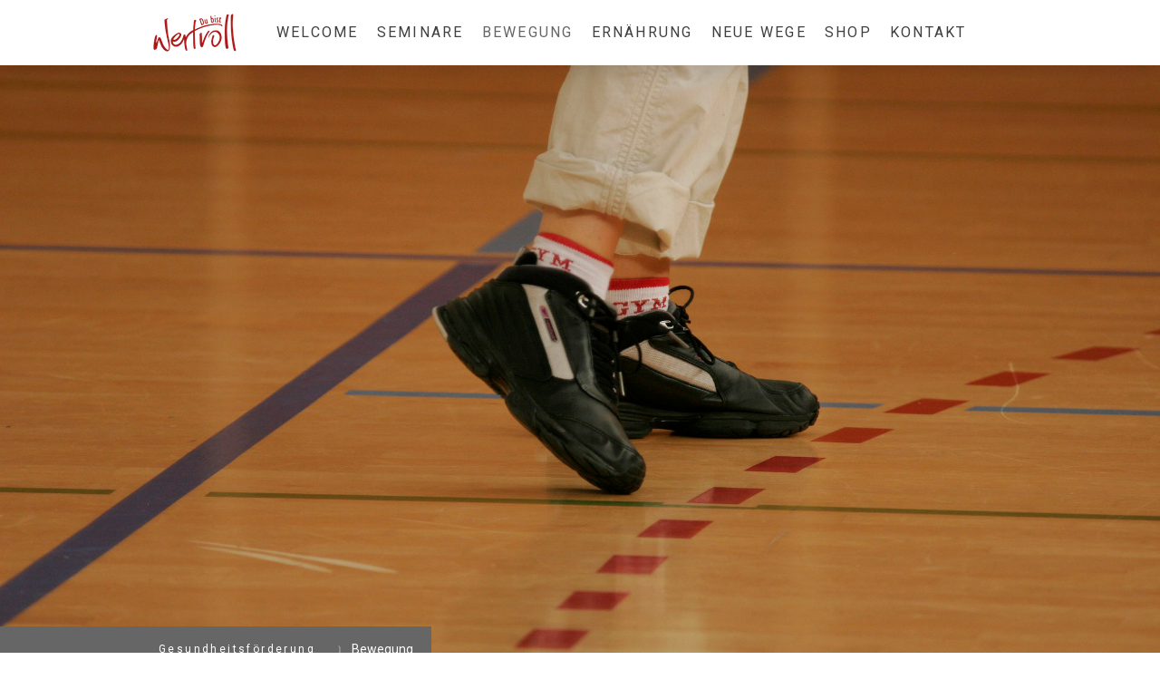

--- FILE ---
content_type: text/html; charset=UTF-8
request_url: https://www.doris-siegenthaler.ch/bewegung/
body_size: 13147
content:
<!DOCTYPE html>
<html lang="de-DE"><head>
    <meta charset="utf-8"/>
    <link rel="dns-prefetch preconnect" href="https://u.jimcdn.com/" crossorigin="anonymous"/>
<link rel="dns-prefetch preconnect" href="https://assets.jimstatic.com/" crossorigin="anonymous"/>
<link rel="dns-prefetch preconnect" href="https://image.jimcdn.com" crossorigin="anonymous"/>
<link rel="dns-prefetch preconnect" href="https://fonts.jimstatic.com" crossorigin="anonymous"/>
<meta name="viewport" content="width=device-width, initial-scale=1"/>
<meta http-equiv="X-UA-Compatible" content="IE=edge"/>
<meta name="description" content=""/>
<meta name="robots" content="index, follow, archive"/>
<meta property="st:section" content=""/>
<meta name="generator" content="Jimdo Creator"/>
<meta name="twitter:title" content="Bewegungstraining Rundum fit via Zoom"/>
<meta name="twitter:description" content="Du trainierst deine Ausdauer, Kraft, Beweglichkeit &amp;amp; Entspannung. Ob Einsteiger oder Fortgeschrittene. Die A oder B Version schenkt Dir die Möglichkeit, nach Deinem eigenen Tempo zu trainieren. Während dem Bewegungstraining hast Du die Möglichkeit, durch Ausschalten der Kamera ganz anonym zu trainieren. Termine: jeweils Montag: 9:00 - 10:00 Uhr, weitere Termine auf Anfrage. 1 Schnupper/Probelektion, ist kostenlos."/>
<meta name="twitter:card" content="summary_large_image"/>
<meta property="og:url" content="http://www.doris-siegenthaler.ch/bewegung/"/>
<meta property="og:title" content="Bewegungstraining Rundum fit via Zoom"/>
<meta property="og:description" content="Du trainierst deine Ausdauer, Kraft, Beweglichkeit &amp;amp; Entspannung. Ob Einsteiger oder Fortgeschrittene. Die A oder B Version schenkt Dir die Möglichkeit, nach Deinem eigenen Tempo zu trainieren. Während dem Bewegungstraining hast Du die Möglichkeit, durch Ausschalten der Kamera ganz anonym zu trainieren. Termine: jeweils Montag: 9:00 - 10:00 Uhr, weitere Termine auf Anfrage. 1 Schnupper/Probelektion, ist kostenlos."/>
<meta property="og:type" content="website"/>
<meta property="og:locale" content="de_DE"/>
<meta property="og:site_name" content="Gesundheitsförderung · Seminare · Aktivferien · Coaching· Beratung Schweiz"/>
<meta name="twitter:image" content="https://image.jimcdn.com/app/cms/image/transf/dimension=2000x1500:format=jpg/path/sa5a1ddcea870ef94/backgroundarea/i10a3367289897d74/version/1497012702/image.jpg"/>
<meta property="og:image" content="https://image.jimcdn.com/app/cms/image/transf/dimension=2000x1500:format=jpg/path/sa5a1ddcea870ef94/backgroundarea/i10a3367289897d74/version/1497012702/image.jpg"/>
<meta property="og:image:width" content="2000"/>
<meta property="og:image:height" content="1500"/>
<meta property="og:image:secure_url" content="https://image.jimcdn.com/app/cms/image/transf/dimension=2000x1500:format=jpg/path/sa5a1ddcea870ef94/backgroundarea/i10a3367289897d74/version/1497012702/image.jpg"/><title>Bewegungstraining Rundum fit via Zoom - Gesundheitsförderung · Seminare · Aktivferien · Coaching· Beratung Schweiz</title>
<link rel="icon" type="image/png" href="[data-uri]"/>
    <link rel="alternate" type="application/rss+xml" title="Blog" href="https://www.doris-siegenthaler.ch/rss/blog"/>    
<link rel="canonical" href="https://www.doris-siegenthaler.ch/bewegung/"/>

        <script src="https://assets.jimstatic.com/ckies.js.7c38a5f4f8d944ade39b.js"></script>

        <script src="https://assets.jimstatic.com/cookieControl.js.b05bf5f4339fa83b8e79.js"></script>
    <script>window.CookieControlSet.setToNormal();</script>

    <style>html,body{margin:0}.hidden{display:none}.n{padding:5px}#cc-website-title a {text-decoration: none}.cc-m-image-align-1{text-align:left}.cc-m-image-align-2{text-align:right}.cc-m-image-align-3{text-align:center}</style>

        <link href="https://u.jimcdn.com/cms/o/sa5a1ddcea870ef94/layout/dm_6e5e20ac8fb4cdd587fbe4d9f5e0b73b/css/layout.css?t=1728590840" rel="stylesheet" type="text/css" id="jimdo_layout_css"/>
<script>     /* <![CDATA[ */     /*!  loadCss [c]2014 @scottjehl, Filament Group, Inc.  Licensed MIT */     window.loadCSS = window.loadCss = function(e,n,t){var r,l=window.document,a=l.createElement("link");if(n)r=n;else{var i=(l.body||l.getElementsByTagName("head")[0]).childNodes;r=i[i.length-1]}var o=l.styleSheets;a.rel="stylesheet",a.href=e,a.media="only x",r.parentNode.insertBefore(a,n?r:r.nextSibling);var d=function(e){for(var n=a.href,t=o.length;t--;)if(o[t].href===n)return e.call(a);setTimeout(function(){d(e)})};return a.onloadcssdefined=d,d(function(){a.media=t||"all"}),a};     window.onloadCSS = function(n,o){n.onload=function(){n.onload=null,o&&o.call(n)},"isApplicationInstalled"in navigator&&"onloadcssdefined"in n&&n.onloadcssdefined(o)}     /* ]]> */ </script>     <script>
// <![CDATA[
onloadCSS(loadCss('https://assets.jimstatic.com/web.css.cba479cb7ca5b5a1cac2a1ff8a34b9db.css') , function() {
    this.id = 'jimdo_web_css';
});
// ]]>
</script>
<link href="https://assets.jimstatic.com/web.css.cba479cb7ca5b5a1cac2a1ff8a34b9db.css" rel="preload" as="style"/>
<noscript>
<link href="https://assets.jimstatic.com/web.css.cba479cb7ca5b5a1cac2a1ff8a34b9db.css" rel="stylesheet"/>
</noscript>
    <script>
    //<![CDATA[
        var jimdoData = {"isTestserver":false,"isLcJimdoCom":false,"isJimdoHelpCenter":false,"isProtectedPage":false,"cstok":"","cacheJsKey":"7093479d026ccfbb48d2a101aeac5fbd70d2cc12","cacheCssKey":"7093479d026ccfbb48d2a101aeac5fbd70d2cc12","cdnUrl":"https:\/\/assets.jimstatic.com\/","minUrl":"https:\/\/assets.jimstatic.com\/app\/cdn\/min\/file\/","authUrl":"https:\/\/a.jimdo.com\/","webPath":"https:\/\/www.doris-siegenthaler.ch\/","appUrl":"https:\/\/a.jimdo.com\/","cmsLanguage":"de_DE","isFreePackage":false,"mobile":false,"isDevkitTemplateUsed":true,"isTemplateResponsive":true,"websiteId":"sa5a1ddcea870ef94","pageId":1750601685,"packageId":2,"shop":{"deliveryTimeTexts":{"1":"1 - 3 Tage Lieferzeit","2":"3 - 5 Tage Lieferzeit","3":"Lieferzeit l\u00e4nger als 5 Tage"},"checkoutButtonText":"Zur Kasse","isReady":true,"currencyFormat":{"pattern":"\u00a4 #,##0.00;\u00a4-#,##0.00","convertedPattern":"$ #,##0.00","symbols":{"GROUPING_SEPARATOR":" ","DECIMAL_SEPARATOR":".","CURRENCY_SYMBOL":"CHF"}},"currencyLocale":"de_CH"},"tr":{"gmap":{"searchNotFound":"Die angegebene Adresse konnte nicht gefunden werden.","routeNotFound":"Die Anfahrtsroute konnte nicht berechnet werden. M\u00f6gliche Gr\u00fcnde: Die Startadresse ist zu ungenau oder zu weit von der Zieladresse entfernt."},"shop":{"checkoutSubmit":{"next":"N\u00e4chster Schritt","wait":"Bitte warten"},"paypalError":"Da ist leider etwas schiefgelaufen. Bitte versuche es erneut!","cartBar":"Zum Warenkorb","maintenance":"Dieser Shop ist vor\u00fcbergehend leider nicht erreichbar. Bitte probieren Sie es sp\u00e4ter noch einmal.","addToCartOverlay":{"productInsertedText":"Der Artikel wurde dem Warenkorb hinzugef\u00fcgt.","continueShoppingText":"Weiter einkaufen","reloadPageText":"neu laden"},"notReadyText":"Dieser Shop ist noch nicht vollst\u00e4ndig eingerichtet.","numLeftText":"Mehr als {:num} Exemplare dieses Artikels sind z.Z. leider nicht verf\u00fcgbar.","oneLeftText":"Es ist leider nur noch ein Exemplar dieses Artikels verf\u00fcgbar."},"common":{"timeout":"Es ist ein Fehler aufgetreten. Die von dir ausgew\u00e4hlte Aktion wurde abgebrochen. Bitte versuche es in ein paar Minuten erneut."},"form":{"badRequest":"Es ist ein Fehler aufgetreten: Die Eingaben konnten leider nicht \u00fcbermittelt werden. Bitte versuche es sp\u00e4ter noch einmal!"}},"jQuery":"jimdoGen002","isJimdoMobileApp":false,"bgConfig":{"id":31944485,"type":"picture","options":{"fixed":true},"images":[{"id":6098704285,"url":"https:\/\/image.jimcdn.com\/app\/cms\/image\/transf\/dimension=2000x1500:format=jpg\/path\/sa5a1ddcea870ef94\/backgroundarea\/i10a3367289897d74\/version\/1497012702\/image.jpg","altText":"","focalPointX":60.0859375,"focalPointY":57.4483082706999965694194543175399303436279296875}]},"bgFullscreen":null,"responsiveBreakpointLandscape":767,"responsiveBreakpointPortrait":480,"copyableHeadlineLinks":false,"tocGeneration":false,"googlemapsConsoleKey":false,"loggingForAnalytics":false,"loggingForPredefinedPages":false,"isFacebookPixelIdEnabled":false,"userAccountId":"3d9ddbb2-9248-42b1-8128-c2268bc14b56"};
    // ]]>
</script>

     <script> (function(window) { 'use strict'; var regBuff = window.__regModuleBuffer = []; var regModuleBuffer = function() { var args = [].slice.call(arguments); regBuff.push(args); }; if (!window.regModule) { window.regModule = regModuleBuffer; } })(window); </script>
    <script src="https://assets.jimstatic.com/web.js.24f3cfbc36a645673411.js" async="true"></script>
    <script src="https://assets.jimstatic.com/at.js.62588d64be2115a866ce.js"></script>

<style type="text/css">
/*<![CDATA[*/
.j-cart.is-empty {display: none;}
/*]]>*/
</style>

    
</head>

<body class="body cc-page j-has-shop j-m-gallery-styles j-m-video-styles j-m-hr-styles j-m-header-styles j-m-text-styles j-m-emotionheader-styles j-m-htmlCode-styles j-m-rss-styles j-m-form-styles j-m-table-styles j-m-textWithImage-styles j-m-downloadDocument-styles j-m-imageSubtitle-styles j-m-flickr-styles j-m-googlemaps-styles j-m-blogSelection-styles j-m-comment-styles-disabled j-m-jimdo-styles j-m-profile-styles j-m-guestbook-styles j-m-promotion-styles j-m-twitter-styles j-m-hgrid-styles j-m-shoppingcart-styles j-m-catalog-styles j-m-product-styles-disabled j-m-facebook-styles j-m-sharebuttons-styles j-m-formnew-styles j-m-callToAction-styles j-m-turbo-styles j-m-spacing-styles j-m-googleplus-styles j-m-dummy-styles j-m-search-styles j-m-booking-styles j-m-socialprofiles-styles j-footer-styles cc-pagemode-default cc-content-parent" id="page-1750601685">

<div id="cc-inner" class="cc-content-parent">

<input type="checkbox" id="jtpl-mobile-navigation__checkbox" class="jtpl-mobile-navigation__checkbox"/><!-- _main.sass --><div class="jtpl-main cc-content-parent">

  <!-- _background-area.sass -->
  <div class="jtpl-background-area" background-area="fullscreen"></div>
  <!-- END _background-area.sass -->

  <!-- _top-bar.sass -->
  <div class="jtpl-top-bar navigation-colors">
    <!-- _navigation.sass -->
    <label for="jtpl-mobile-navigation__checkbox" class="jtpl-mobile-navigation__label navigation-colors--transparency">
      <span class="jtpl-mobile-navigation__borders navigation-colors__menu-icon"></span>
    </label>
    <!-- END _navigation.sass -->

  </div>
  <!-- END _top-bar.sass -->


  <!-- _mobile-navigation.sass -->
  <nav class="jtpl-mobile-navigation navigation-colors navigation-colors--transparency"><div data-container="navigation"><div class="j-nav-variant-nested"><ul class="cc-nav-level-0 j-nav-level-0"><li id="cc-nav-view-1727395685" class="jmd-nav__list-item-0 j-nav-has-children"><a href="/" data-link-title="Welcome">Welcome</a><span data-navi-toggle="cc-nav-view-1727395685" class="jmd-nav__toggle-button"></span><ul class="cc-nav-level-1 j-nav-level-1"><li id="cc-nav-view-1645728385" class="jmd-nav__list-item-1"><a href="/welcome/über-uns/" data-link-title="Über uns">Über uns</a></li><li id="cc-nav-view-1645921185" class="jmd-nav__list-item-1"><a href="/welcome/geschichte/" data-link-title="Geschichte">Geschichte</a></li><li id="cc-nav-view-1646345985" class="jmd-nav__list-item-1"><a href="/welcome/unsere-werte/" data-link-title="unsere Werte">unsere Werte</a></li></ul></li><li id="cc-nav-view-1645729685" class="jmd-nav__list-item-0 j-nav-has-children"><a href="/seminare/" data-link-title="Seminare">Seminare</a><span data-navi-toggle="cc-nav-view-1645729685" class="jmd-nav__toggle-button"></span><ul class="cc-nav-level-1 j-nav-level-1"><li id="cc-nav-view-1759929185" class="jmd-nav__list-item-1"><a href="/seminare/du-bist-wertvoll-1/" data-link-title="Du bist wertvoll">Du bist wertvoll</a></li><li id="cc-nav-view-1759811585" class="jmd-nav__list-item-1"><a href="/seminare/beckenbodentraining-1/" data-link-title="Beckenbodentraining">Beckenbodentraining</a></li><li id="cc-nav-view-1645799385" class="jmd-nav__list-item-1"><a href="/seminare/teilnehmerstimmen/" data-link-title="Teilnehmerstimmen">Teilnehmerstimmen</a></li><li id="cc-nav-view-1645774285" class="jmd-nav__list-item-1"><a href="/seminare/referenzen/" data-link-title="Referenzen">Referenzen</a></li><li id="cc-nav-view-1645777785" class="jmd-nav__list-item-1"><a href="/seminare/veranstaltung/" data-link-title="Veranstaltung">Veranstaltung</a></li></ul></li><li id="cc-nav-view-1750601685" class="jmd-nav__list-item-0 cc-nav-current j-nav-current jmd-nav__item--current"><a href="/bewegung/" data-link-title="Bewegung" class="cc-nav-current j-nav-current jmd-nav__link--current">Bewegung</a></li><li id="cc-nav-view-1645756485" class="jmd-nav__list-item-0 j-nav-has-children"><a href="/ernährung/" data-link-title="Ernährung">Ernährung</a><span data-navi-toggle="cc-nav-view-1645756485" class="jmd-nav__toggle-button"></span><ul class="cc-nav-level-1 j-nav-level-1"><li id="cc-nav-view-1765223385" class="jmd-nav__list-item-1"><a href="/ernährung/omega-3/" data-link-title="Omega 3">Omega 3</a></li><li id="cc-nav-view-1774253985" class="jmd-nav__list-item-1"><a href="/ernährung/darmgesundheit-1/" data-link-title="Darmgesundheit">Darmgesundheit</a></li><li id="cc-nav-view-1765509185" class="jmd-nav__list-item-1"><a href="/ernährung/vitalstoffe/" data-link-title="Vitalstoffe">Vitalstoffe</a></li></ul></li><li id="cc-nav-view-1654465985" class="jmd-nav__list-item-0"><a href="/neue-wege/" data-link-title="Neue Wege">Neue Wege</a></li><li id="cc-nav-view-1166337385" class="jmd-nav__list-item-0 j-nav-has-children"><a href="/shop/" data-link-title="Shop">Shop</a><span data-navi-toggle="cc-nav-view-1166337385" class="jmd-nav__toggle-button"></span><ul class="cc-nav-level-1 j-nav-level-1"><li id="cc-nav-view-1170403885" class="jmd-nav__list-item-1"><a href="/shop/leseprobe-buch-du-bist-wertvoll/" data-link-title="Leseprobe Buch &quot;Du bist wertvoll&quot;">Leseprobe Buch "Du bist wertvoll"</a></li><li id="cc-nav-view-1230103185" class="jmd-nav__list-item-1"><a href="/shop/presse/" data-link-title="Presse">Presse</a></li></ul></li><li id="cc-nav-view-1140260085" class="jmd-nav__list-item-0 j-nav-has-children"><a href="/kontakt/" data-link-title="Kontakt">Kontakt</a><span data-navi-toggle="cc-nav-view-1140260085" class="jmd-nav__toggle-button"></span><ul class="cc-nav-level-1 j-nav-level-1"><li id="cc-nav-view-1140260285" class="jmd-nav__list-item-1"><a href="/kontakt/unser-standort/" data-link-title="Unser Standort">Unser Standort</a></li></ul></li></ul></div></div>
  </nav><!-- END _mobile-navigation.sass --><!-- _header.sass --><header class="jtpl-header navigation-colors"><div class="jtpl-header__inner alignment-options navigation-vertical-alignment">
      <div class="jtpl-logo">
        <div id="cc-website-logo" class="cc-single-module-element"><div id="cc-m-8261107785" class="j-module n j-imageSubtitle"><div class="cc-m-image-container"><figure class="cc-imagewrapper cc-m-image-align-3">
<a href="https://www.doris-siegenthaler.ch/" target="_self"><img srcset="https://image.jimcdn.com/app/cms/image/transf/dimension=92x10000:format=png/path/sa5a1ddcea870ef94/image/i4243ff2a32471215/version/1701436708/image.png 92w, https://image.jimcdn.com/app/cms/image/transf/dimension=184x10000:format=png/path/sa5a1ddcea870ef94/image/i4243ff2a32471215/version/1701436708/image.png 184w" sizes="(min-width: 92px) 92px, 100vw" id="cc-m-imagesubtitle-image-8261107785" src="https://image.jimcdn.com/app/cms/image/transf/dimension=92x10000:format=png/path/sa5a1ddcea870ef94/image/i4243ff2a32471215/version/1701436708/image.png" alt="Gesundheitsförderung · Seminare · Aktivferien · Coaching· Beratung Schweiz" class="" data-src-width="1346" data-src-height="612" data-src="https://image.jimcdn.com/app/cms/image/transf/dimension=92x10000:format=png/path/sa5a1ddcea870ef94/image/i4243ff2a32471215/version/1701436708/image.png" data-image-id="5547942785"/></a>    

</figure>
</div>
<div class="cc-clear"></div>
<script id="cc-m-reg-8261107785">// <![CDATA[

    window.regModule("module_imageSubtitle", {"data":{"imageExists":true,"hyperlink":"","hyperlink_target":"","hyperlinkAsString":"","pinterest":"0","id":8261107785,"widthEqualsContent":"0","resizeWidth":"92","resizeHeight":42},"id":8261107785});
// ]]>
</script></div></div>
      </div>

      <!-- _navigation.sass -->
      <nav class="jtpl-navigation"><div class="jtpl-navigation__inner navigation-alignment" data-dropdown="true" data-main="true">
          <div data-container="navigation"><div class="j-nav-variant-nested"><ul class="cc-nav-level-0 j-nav-level-0"><li id="cc-nav-view-1727395685" class="jmd-nav__list-item-0 j-nav-has-children"><a href="/" data-link-title="Welcome">Welcome</a><span data-navi-toggle="cc-nav-view-1727395685" class="jmd-nav__toggle-button"></span><ul class="cc-nav-level-1 j-nav-level-1"><li id="cc-nav-view-1645728385" class="jmd-nav__list-item-1"><a href="/welcome/über-uns/" data-link-title="Über uns">Über uns</a></li><li id="cc-nav-view-1645921185" class="jmd-nav__list-item-1"><a href="/welcome/geschichte/" data-link-title="Geschichte">Geschichte</a></li><li id="cc-nav-view-1646345985" class="jmd-nav__list-item-1"><a href="/welcome/unsere-werte/" data-link-title="unsere Werte">unsere Werte</a></li></ul></li><li id="cc-nav-view-1645729685" class="jmd-nav__list-item-0 j-nav-has-children"><a href="/seminare/" data-link-title="Seminare">Seminare</a><span data-navi-toggle="cc-nav-view-1645729685" class="jmd-nav__toggle-button"></span><ul class="cc-nav-level-1 j-nav-level-1"><li id="cc-nav-view-1759929185" class="jmd-nav__list-item-1"><a href="/seminare/du-bist-wertvoll-1/" data-link-title="Du bist wertvoll">Du bist wertvoll</a></li><li id="cc-nav-view-1759811585" class="jmd-nav__list-item-1"><a href="/seminare/beckenbodentraining-1/" data-link-title="Beckenbodentraining">Beckenbodentraining</a></li><li id="cc-nav-view-1645799385" class="jmd-nav__list-item-1"><a href="/seminare/teilnehmerstimmen/" data-link-title="Teilnehmerstimmen">Teilnehmerstimmen</a></li><li id="cc-nav-view-1645774285" class="jmd-nav__list-item-1"><a href="/seminare/referenzen/" data-link-title="Referenzen">Referenzen</a></li><li id="cc-nav-view-1645777785" class="jmd-nav__list-item-1"><a href="/seminare/veranstaltung/" data-link-title="Veranstaltung">Veranstaltung</a></li></ul></li><li id="cc-nav-view-1750601685" class="jmd-nav__list-item-0 cc-nav-current j-nav-current jmd-nav__item--current"><a href="/bewegung/" data-link-title="Bewegung" class="cc-nav-current j-nav-current jmd-nav__link--current">Bewegung</a></li><li id="cc-nav-view-1645756485" class="jmd-nav__list-item-0 j-nav-has-children"><a href="/ernährung/" data-link-title="Ernährung">Ernährung</a><span data-navi-toggle="cc-nav-view-1645756485" class="jmd-nav__toggle-button"></span><ul class="cc-nav-level-1 j-nav-level-1"><li id="cc-nav-view-1765223385" class="jmd-nav__list-item-1"><a href="/ernährung/omega-3/" data-link-title="Omega 3">Omega 3</a></li><li id="cc-nav-view-1774253985" class="jmd-nav__list-item-1"><a href="/ernährung/darmgesundheit-1/" data-link-title="Darmgesundheit">Darmgesundheit</a></li><li id="cc-nav-view-1765509185" class="jmd-nav__list-item-1"><a href="/ernährung/vitalstoffe/" data-link-title="Vitalstoffe">Vitalstoffe</a></li></ul></li><li id="cc-nav-view-1654465985" class="jmd-nav__list-item-0"><a href="/neue-wege/" data-link-title="Neue Wege">Neue Wege</a></li><li id="cc-nav-view-1166337385" class="jmd-nav__list-item-0 j-nav-has-children"><a href="/shop/" data-link-title="Shop">Shop</a><span data-navi-toggle="cc-nav-view-1166337385" class="jmd-nav__toggle-button"></span><ul class="cc-nav-level-1 j-nav-level-1"><li id="cc-nav-view-1170403885" class="jmd-nav__list-item-1"><a href="/shop/leseprobe-buch-du-bist-wertvoll/" data-link-title="Leseprobe Buch &quot;Du bist wertvoll&quot;">Leseprobe Buch "Du bist wertvoll"</a></li><li id="cc-nav-view-1230103185" class="jmd-nav__list-item-1"><a href="/shop/presse/" data-link-title="Presse">Presse</a></li></ul></li><li id="cc-nav-view-1140260085" class="jmd-nav__list-item-0 j-nav-has-children"><a href="/kontakt/" data-link-title="Kontakt">Kontakt</a><span data-navi-toggle="cc-nav-view-1140260085" class="jmd-nav__toggle-button"></span><ul class="cc-nav-level-1 j-nav-level-1"><li id="cc-nav-view-1140260285" class="jmd-nav__list-item-1"><a href="/kontakt/unser-standort/" data-link-title="Unser Standort">Unser Standort</a></li></ul></li></ul></div></div>
        </div>
      </nav><!-- END _navigation.sass -->
</div>
  </header><div class="jtpl-header--image" background-area="stripe" background-area-default=""></div>

  <!-- END _header.sass -->

  <!-- _section-main.sass -->
  <div class="jtpl-section-main content-options-box cc-content-parent">

    <!-- _breadcrumb.sass -->
    <div class="jtpl-breadcrumb alignment-options">
      <div class="jtpl-breadcrumb__inner flex-background-options">
        <div class="jtpl-breadcrumb__title-navigation-gutter">
          <!-- _section-main.sass -->
          <div class="jtpl-title">
            <div id="cc-website-title" class="cc-single-module-element"><div id="cc-m-8262143585" class="j-module n j-header"><a href="https://www.doris-siegenthaler.ch/"><span class="cc-within-single-module-element j-website-title-content" id="cc-m-header-8262143585">Gesundheitsförderung</span></a></div></div>
          </div>
          <!-- END _section-main.sass -->
          <div class="jtpl-breadcrumb__navigation breadcrumb-options">
            <div data-container="navigation"><div class="j-nav-variant-breadcrumb"><ol itemscope="true" itemtype="http://schema.org/BreadcrumbList"><li itemscope="true" itemprop="itemListElement" itemtype="http://schema.org/ListItem" class="cc-nav-current j-nav-current"><a href="/bewegung/" data-link-title="Bewegung" itemprop="item" class="cc-nav-current j-nav-current"><span itemprop="name">Bewegung</span></a><meta itemprop="position" content="1"/></li></ol></div></div>
          </div>
        </div>
      </div>
    </div>
    <!-- END _breadcrumb.sass -->

    <div class="jtpl-content alignment-options content-options-inner cc-content-parent">
      <div id="content_area" data-container="content"><div id="content_start"></div>
        
        <div id="cc-matrix-2695894985"><div id="cc-m-10253468585" class="j-module n j-header "><h2 class="" id="cc-m-header-10253468585">Bewegungstraining Rundum fit via Zoom</h2></div><div id="cc-m-10378699585" class="j-module n j-hgrid ">    <div class="cc-m-hgrid-column" style="width: 70.94%;">
        <div id="cc-matrix-2721062585"><div id="cc-m-10378699685" class="j-module n j-text "><p>
    Du trainierst deine Ausdauer, Kraft, Beweglichkeit &amp; Entspannung.
</p>

<p>
     
</p>

<p>
    Ob Einsteiger oder Fortgeschrittene. Die A oder B Version schenkt Dir die Möglichkeit, 
</p>

<p>
    nach Deinem eigenen Tempo zu trainieren. 
</p>

<p>
    Während dem Bewegungstraining hast Du die Möglichkeit, durch  Ausschalten der Kamera  ganz anonym zu trainieren. 
</p>

<p>
      
</p>

<p>
    Termine:
</p>

<p>
    jeweils Montag:  9:00 - 10:00 Uhr,  weitere Termine auf Anfrage.
</p>

<p>
    1 Schnupper/Probelektion, ist kostenlos. 
</p></div><div id="cc-m-10652442285" class="j-module n j-callToAction "><div class="j-calltoaction-wrapper j-calltoaction-align-1">
    <a class="j-calltoaction-link j-calltoaction-link-style-3" data-action="button" href="/" data-title="nähere Info und Anmeldung">
        nähere Info und Anmeldung    </a>
</div>
</div></div>    </div>
            <div class="cc-m-hgrid-separator" data-display="cms-only"><div></div></div>
        <div class="cc-m-hgrid-column last" style="width: 27.05%;">
        <div id="cc-matrix-2721062685"><div id="cc-m-10378700285" class="j-module n j-imageSubtitle "><figure class="cc-imagewrapper cc-m-image-align-1 cc-m-width-maxed">
<img srcset="https://image.jimcdn.com/app/cms/image/transf/dimension=10000x282:format=jpg:rotate=90/path/sa5a1ddcea870ef94/image/i319c0f4411fe78a1/version/1658920537/image.jpg 282w, https://image.jimcdn.com/app/cms/image/transf/dimension=10000x320:format=jpg:rotate=90/path/sa5a1ddcea870ef94/image/i319c0f4411fe78a1/version/1658920537/image.jpg 320w, https://image.jimcdn.com/app/cms/image/transf/dimension=10000x564:format=jpg:rotate=90/path/sa5a1ddcea870ef94/image/i319c0f4411fe78a1/version/1658920537/image.jpg 564w" sizes="(min-width: 282px) 282px, 100vw" id="cc-m-imagesubtitle-image-10378700285" src="https://image.jimcdn.com/app/cms/image/transf/dimension=10000x282:format=jpg:rotate=90/path/sa5a1ddcea870ef94/image/i319c0f4411fe78a1/version/1658920537/image.jpg" alt="" class="" data-src-width="3024" data-src-height="4032" data-src="https://image.jimcdn.com/app/cms/image/transf/dimension=10000x282:format=jpg:rotate=90/path/sa5a1ddcea870ef94/image/i319c0f4411fe78a1/version/1658920537/image.jpg" data-image-id="6897966685"/>    

</figure>

<div class="cc-clear"></div>
<script id="cc-m-reg-10378700285">// <![CDATA[

    window.regModule("module_imageSubtitle", {"data":{"imageExists":true,"hyperlink":"","hyperlink_target":"","hyperlinkAsString":"","pinterest":"0","id":10378700285,"widthEqualsContent":"1","resizeWidth":"282","resizeHeight":212},"id":10378700285});
// ]]>
</script></div></div>    </div>
    
<div class="cc-m-hgrid-overlay" data-display="cms-only"></div>

<br class="cc-clear"/>

</div><div id="cc-m-10377344285" class="j-module n j-header "><h2 class="" id="cc-m-header-10377344285">Entwicklung</h2></div><div id="cc-m-10378690285" class="j-module n j-textWithImage "><figure class="cc-imagewrapper cc-m-image-align-2">
<img srcset="https://image.jimcdn.com/app/cms/image/transf/dimension=278x1024:format=png/path/sa5a1ddcea870ef94/image/i3732f5a48087d76e/version/1702382244/image.png 278w, https://image.jimcdn.com/app/cms/image/transf/dimension=320x1024:format=png/path/sa5a1ddcea870ef94/image/i3732f5a48087d76e/version/1702382244/image.png 320w, https://image.jimcdn.com/app/cms/image/transf/dimension=556x1024:format=png/path/sa5a1ddcea870ef94/image/i3732f5a48087d76e/version/1702382244/image.png 556w" sizes="(min-width: 278px) 278px, 100vw" id="cc-m-textwithimage-image-10378690285" src="https://image.jimcdn.com/app/cms/image/transf/dimension=278x1024:format=png/path/sa5a1ddcea870ef94/image/i3732f5a48087d76e/version/1702382244/image.png" alt="" class="" data-src-width="579" data-src-height="573" data-src="https://image.jimcdn.com/app/cms/image/transf/dimension=278x1024:format=png/path/sa5a1ddcea870ef94/image/i3732f5a48087d76e/version/1702382244/image.png" data-image-id="6897959685"/>    

</figure>
<div>
    <div id="cc-m-textwithimage-10378690285" data-name="text" data-action="text" class="cc-m-textwithimage-inline-rte">
        <p>
    Als ich meine Ausbildung zur Dipl. Fitnesslehrerin antrat, wurde ich an der Tür von der leitenden Physiotherapeutin mit folgenden Worten begrüsst:
</p>

<p>
     
</p>

<p>
    <strong>„Ach, du meine Güte - "Wie siehst du denn aus? Willst Du mit solch einer Haltung diese Ausbildung besuchen?".</strong>
</p>

<p>
     
</p>

<p>
    Kurz darauf sah ich in einen grossen Spiegel, und es wurde mir bewusst, so will ich nicht weitermachen. Seither teile ich mein Wissen und meine Erfahrungen mit anderen Menschen.  
</p>

<p>
     
</p>

<p>
    Um dem ganzheitlichen Anspruch in der Gesundheitsförderung gerecht zu werden, entwickelte ich über mehrere Jahre mit verschiedenen Fachkräften (Arzt, Physiotherapeuten, Sportlehrer und
    Tänzer) die Bewegungsmethode Rundum fit.  
</p>    </div>
</div>

<div class="cc-clear"></div>
<script id="cc-m-reg-10378690285">// <![CDATA[

    window.regModule("module_textWithImage", {"data":{"imageExists":true,"hyperlink":"","hyperlink_target":"","hyperlinkAsString":"","pinterest":"0","id":10378690285,"widthEqualsContent":"0","resizeWidth":"278","resizeHeight":276},"id":10378690285});
// ]]>
</script></div><div id="cc-m-10253463485" class="j-module n j-text "><p>
    Die <strong>Bewegungsmethode Rundum fit ist ein durchdachter, ganzheitlicher Bewegungsablauf.<br/></strong>Auf vielseitige Weise werden von Kopf bis Fuss die verschiedenen
    Muskelgruppen aktiviert, dass sogenannte Faszien-Netzwerk. Der Körper wird dehnfähiger, wodurch Verspannungen und schmerzhafte Verklebungen der einzelnen Muskelgruppen gelöst werden.
     
</p>

<p>
     
</p>

<p>
    Das vielseitige Bewegungstraining fördert Menschen in ihrer Individualität und Kreativität, wodurch der eigene Selbstwert und das Selbstbewusstsein gestärkt werden. Im weiteren kam
    ein  spezielles Beckenboden-/Ausdauertraining hinzu. 
</p>

<p>
    Die Bewegungsmethode Rundum fit ist über Jahre erprobt und hat unzähligen Menschen die Freude an der Bewegung geweckt. 
</p>

<p>
      
</p></div><div id="cc-m-10253460185" class="j-module n j-spacing ">
    <div class="cc-m-spacer" style="height: 20px;">
    
</div>

</div></div>
        
        </div>
    </div>
    <!-- END _section-main.sass -->

  </div>

  <!-- _section-aside.sass -->
  <div class="jtpl-section-aside">

    <aside class="jtpl-sidebar sidebar-options"><div class="jtpl-sidebar__inner alignment-options">
        <div data-container="sidebar"><div id="cc-matrix-1381515585"><div id="cc-m-10471326685" class="j-module n j-text "><p class="MsoNormal" style="margin: 0cm; font-size: medium; font-family: Calibri, sans-serif; caret-color: #000000; color: #000000; text-align: right;">
    <span lang="DE" xml:lang="DE"><span color="#374151" face="Segoe UI, sans-serif" size="3" style="color: #374151; font-family: 'Segoe UI', sans-serif; font-size: medium;"><span style="caret-color: #000000;"><a href="/kontakt/" title="Kontakt">"Verpasse keine Neuigkeiten! Melde dich für den kostenlosen  Newsletter an.</a></span></span></span>
</p></div><div id="cc-m-10471291285" class="j-module n j-sharebuttons ">
<div class="cc-sharebuttons-element cc-sharebuttons-size-32 cc-sharebuttons-style-colored cc-sharebuttons-design-square cc-sharebuttons-align-left">


    <a class="cc-sharebuttons-facebook" href="http://www.facebook.com/sharer.php?u=https://www.doris-siegenthaler.ch/&amp;t=Doris%20und%20Ruedi%20Siegenthaler%20Ganzheitliche%20Gesundheitsf%C3%B6rderung%20Du%20bist%20wertvoll%20Akademie" title="Facebook" target="_blank"></a><a class="cc-sharebuttons-linkedin" href="http://www.linkedin.com/shareArticle?mini=true&amp;url=https://www.doris-siegenthaler.ch/&amp;title=Doris%20und%20Ruedi%20Siegenthaler%20Ganzheitliche%20Gesundheitsf%C3%B6rderung%20Du%20bist%20wertvoll%20Akademie" title="LinkedIn" target="_blank"></a>

</div>
</div></div></div>
      </div>
    </aside><footer class="jtpl-footer footer-options"><div class="jtpl-footer__inner alignment-options">
        <div id="contentfooter" data-container="footer">

    
    <div class="j-meta-links">
        <a href="/about/">Impressum</a> | <a href="//www.doris-siegenthaler.ch/j/privacy">Datenschutz</a> | <a id="cookie-policy" href="javascript:window.CookieControl.showCookieSettings();">Cookie-Richtlinie</a> | <a href="/sitemap/">Sitemap</a>    </div>

    <div class="j-admin-links">
            
    <span class="loggedout">
        <a rel="nofollow" id="login" href="/login">Anmelden</a>
    </span>

<span class="loggedin">
    <a rel="nofollow" id="logout" target="_top" href="https://cms.e.jimdo.com/app/cms/logout.php">
        Abmelden    </a>
    |
    <a rel="nofollow" id="edit" target="_top" href="https://a.jimdo.com/app/auth/signin/jumpcms/?page=1750601685">Bearbeiten</a>
</span>
        </div>

    
</div>

      </div>
    </footer><!-- END _section-aside.sass -->
</div>


  <!-- _cart.sass -->
  <div class="jtpl-cart">
    <div id="cc-sidecart-wrapper"><script>// <![CDATA[

    window.regModule("sidebar_shoppingcart", {"variant":"default","currencyLocale":"de_CH","currencyFormat":{"pattern":"\u00a4 #,##0.00;\u00a4-#,##0.00","convertedPattern":"$ #,##0.00","symbols":{"GROUPING_SEPARATOR":" ","DECIMAL_SEPARATOR":".","CURRENCY_SYMBOL":"CHF"}},"tr":{"cart":{"subtotalText":"Zwischensumme","emptyBasketText":"Ihr Warenkorb ist leer."}}});
// ]]>
</script></div>
  </div>
  <!-- END _cart.sass -->

</div>
<!-- END main.sass -->

</div>
    <ul class="cc-FloatingButtonBarContainer cc-FloatingButtonBarContainer-left hidden">

                    <!-- scroll to top button -->
            <li class="cc-FloatingButtonBarContainer-button-scroll">
                <a href="javascript:void(0);" title="Nach oben scrollen">
                    <span>Nach oben scrollen</span>
                </a>
            </li>
            <script>// <![CDATA[

    window.regModule("common_scrolltotop", []);
// ]]>
</script>    </ul>
    <script type="text/javascript">
//<![CDATA[
addAutomatedTracking('creator.website', track_anon);
//]]>
</script>
    
<div id="loginbox" class="hidden">

    <div id="loginbox-header">

    <a class="cc-close" title="Dieses Element zuklappen" href="#">zuklappen</a>

    <div class="c"></div>

</div>

<div id="loginbox-content">

        <div id="resendpw"></div>

        <div id="loginboxOuter"></div>
    </div>
</div>
<div id="loginbox-darklayer" class="hidden"></div>
<script>// <![CDATA[

    window.regModule("web_login", {"url":"https:\/\/www.doris-siegenthaler.ch\/","pageId":1750601685});
// ]]>
</script>


<div class="cc-individual-cookie-settings" id="cc-individual-cookie-settings" style="display: none" data-nosnippet="true">

</div>
<script>// <![CDATA[

    window.regModule("web_individualCookieSettings", {"categories":[{"type":"NECESSARY","name":"Unbedingt erforderlich","description":"Unbedingt erforderliche Cookies erm\u00f6glichen grundlegende Funktionen und sind f\u00fcr die einwandfreie Funktion der Website erforderlich. Daher kann man sie nicht deaktivieren. Diese Art von Cookies wird ausschlie\u00dflich von dem Betreiber der Website verwendet (First-Party-Cookie) und s\u00e4mtliche Informationen, die in den Cookies gespeichert sind, werden nur an diese Website gesendet.","required":true,"cookies":[{"key":"jimdo-cart-v1","name":"Jimdo-cart-v1","description":"Jimdo-cart-v1\n\nErforderlicher lokaler Speicher, der Informationen \u00fcber den Warenkorb des Website-Besuchers speichert, um Eink\u00e4ufe \u00fcber diesen Online-Shop zu erm\u00f6glichen.\n\nAnbieter:\nJimdo GmbH, Stresemannstra\u00dfe 375, 22761 Hamburg Deutschland.\n\nCookie\/Lokaler Speichername: Jimdo-cart-v1.\nLaufzeit: Der lokale Speicher l\u00e4uft nicht ab.\n\nDatenschutzerkl\u00e4rung:\nhttps:\/\/www.jimdo.com\/de\/info\/datenschutzerklaerung\/ ","required":true},{"key":"cookielaw","name":"cookielaw","description":"Cookielaw\n\nDieses Cookie zeigt das Cookie-Banner an und speichert die Cookie-Einstellungen des Besuchers.\n\nAnbieter:\nJimdo GmbH, Stresemannstrasse 375, 22761 Hamburg, Deutschland.\n\nCookie-Name: ckies_cookielaw\nCookie-Laufzeit: 1 Jahr\n\nDatenschutzerkl\u00e4rung:\nhttps:\/\/www.jimdo.com\/de\/info\/datenschutzerklaerung\/ ","required":true},{"key":"phpsessionid","name":"PHPSESSIONID","description":"PHPSESSIONID\n\nLokaler Speicher, der f\u00fcr das korrekte Funktionieren dieses Shops zwingend erforderlich ist.\n\nAnbieter:\nJimdo GmbH, Stresemannstra\u00dfe 375, 22761 Hamburg Deutschland\n\nCookie \/Lokaler Speichername: PHPSESSIONID\nLaufzeit: 1 Sitzung\n\nDatenschutzerkl\u00e4rung:\nhttps:\/\/www.jimdo.com\/de\/info\/datenschutzerklaerung\/ ","required":true},{"key":"control-cookies-wildcard","name":"ckies_*","description":"Jimdo Control Cookies\n\nSteuerungs-Cookies zur Aktivierung der vom Website-Besucher ausgew\u00e4hlten Dienste\/Cookies und zur Speicherung der entsprechenden Cookie-Einstellungen. \n\nAnbieter:\nJimdo GmbH, Stresemannstra\u00dfe 375, 22761 Hamburg, Deutschland.\n\nCookie-Namen: ckies_*, ckies_postfinance, ckies_stripe, ckies_powr, ckies_google, ckies_cookielaw, ckies_ga, ckies_jimdo_analytics, ckies_fb_analytics, ckies_fr\n\nCookie-Laufzeit: 1 Jahr\n\nDatenschutzerkl\u00e4rung:\nhttps:\/\/www.jimdo.com\/de\/info\/datenschutzerklaerung\/ ","required":true}]},{"type":"FUNCTIONAL","name":"Funktionell","description":"Funktionelle Cookies erm\u00f6glichen dieser Website, bestimmte Funktionen zur Verf\u00fcgung zu stellen und Informationen zu speichern, die vom Nutzer eingegeben wurden \u2013 beispielsweise bereits registrierte Namen oder die Sprachauswahl. Damit werden verbesserte und personalisierte Funktionen gew\u00e4hrleistet.","required":false,"cookies":[{"key":"powr-v2","name":"powr","description":"POWr.io Cookies\n\nDiese Cookies registrieren anonyme, statistische Daten \u00fcber das Verhalten des Besuchers dieser Website und sind verantwortlich f\u00fcr die Gew\u00e4hrleistung der Funktionalit\u00e4t bestimmter Widgets, die auf dieser Website eingesetzt werden. Sie werden ausschlie\u00dflich f\u00fcr interne Analysen durch den Webseitenbetreiber verwendet z. B. f\u00fcr den Besucherz\u00e4hler.\n\nAnbieter:\nPowr.io, POWr HQ, 340 Pine Street, San Francisco, California 94104, USA.\n\nCookie Namen und Laufzeiten:\nahoy_unique_[unique id] (Laufzeit: Sitzung), POWR_PRODUCTION  (Laufzeit: Sitzung),  ahoy_visitor  (Laufzeit: 2 Jahre),   ahoy_visit  (Laufzeit: 1 Tag), src (Laufzeit: 30 Tage) Security, _gid Persistent (Laufzeit: 1 Tag), NID (Domain: google.com, Laufzeit: 180 Tage), 1P_JAR (Domain: google.com, Laufzeit: 30 Tage), DV (Domain: google.com, Laufzeit: 2 Stunden), SIDCC (Domain: google.com, Laufzeit: 1 Jahre), SID (Domain: google.com, Laufzeit: 2 Jahre), HSID (Domain: google.com, Laufzeit: 2 Jahre), SEARCH_SAMESITE (Domain: google.com, Laufzeit: 6 Monate), __cfduid (Domain: powrcdn.com, Laufzeit: 30 Tage).\n\nCookie-Richtlinie:\nhttps:\/\/www.powr.io\/privacy \n\nDatenschutzerkl\u00e4rung:\nhttps:\/\/www.powr.io\/privacy ","required":false},{"key":"google_maps","name":"Google Maps","description":"Die Aktivierung und Speicherung dieser Einstellung schaltet die Anzeige der Google Maps frei. \nAnbieter: Google LLC, 1600 Amphitheatre Parkway, Mountain View, CA 94043, USA oder Google Ireland Limited, Gordon House, Barrow Street, Dublin 4, Irland, wenn Sie in der EU ans\u00e4ssig sind.\nCookie Name und Laufzeit: google_maps ( Laufzeit: 1 Jahr)\nCookie Richtlinie: https:\/\/policies.google.com\/technologies\/cookies\nDatenschutzerkl\u00e4rung: https:\/\/policies.google.com\/privacy\n","required":false},{"key":"youtu","name":"Youtube","description":"Wenn du diese Einstellung aktivierst und speicherst, wird das Anzeigen von YouTube-Videoinhalten auf dieser Website aktiviert.\n\nAnbieter: Google LLC, 1600 Amphitheatre Parkway, Mountain View, CA 94043, USA oder Google Ireland Limited, Gordon House, Barrow Street, Dublin 4, Irland, wenn du deinen Wohnsitz in der EU hast.\nCookie-Name und -Lebensdauer: youtube_consent (Lebensdauer: 1 Jahr).\nCookie-Richtlinie: https:\/\/policies.google.com\/technologies\/cookies\nDatenschutzrichtlinie: https:\/\/policies.google.com\/privacy\n\nDiese Website verwendet eine Cookie-freie Integration f\u00fcr die eingebetteten Youtube-Videos. Zus\u00e4tzliche Cookies werden vom Dienstanbieter YouTube gesetzt und Informationen gesammelt, wenn der\/die Nutzer*in in seinem\/ihrem Google-Konto eingeloggt ist. YouTube registriert anonyme statistische Daten, z. B. wie oft das Video angezeigt wird und welche Einstellungen f\u00fcr die Wiedergabe verwendet werden. In diesem Fall wird die Auswahl des\/der Nutzer*in mit seinem\/ihrem Konto verkn\u00fcpft, z. B. wenn er\/sie bei einem Video auf \"Gef\u00e4llt mir\" klickt. Weitere Informationen findest du in den Datenschutzbestimmungen von Google.","required":false},{"key":"vimeo","name":"Vimeo","description":"Wenn du diese Einstellung aktivierst und speicherst, wird das Anzeigen von Vimeo-Videoinhalten auf dieser Website aktiviert.\n\nAnbieter: Vimeo, Inc., 555 West 18th Street, New York, New York 10011, USA\nCookie-Name und -Lebensdauer: vimeo_consent (Lebensdauer: 1 Jahr).\nCookie-Richtlinie: https:\/\/vimeo.com\/cookie_policy\nDatenschutzrichtlinie: https:\/\/vimeo.com\/privacy\n\nWenn du dem Laden und Anzeigen von Vimeo-Inhalten zustimmst, werden zus\u00e4tzliche Cookies vom Dienstanbieter Vimeo gesetzt. Der einbettbare Videoplayer von Vimeo verwendet Cookies von Erstanbietern, die als wesentlich f\u00fcr das Erlebnis des Videoplayers angesehen werden. Vimeo verwendet keine Analyse- oder Werbe-Cookies von Drittanbietern, wenn der Videoplayer auf einer Website von Drittanbietern erscheint, es sei denn, der\/die Website-Besucher*in ist bei seinem\/ihrem Vimeo-Konto angemeldet. Weitere Informationen findest du in der Datenschutzrichtlinie von Vimeo.\n\nCookie-Namen und -Laufzeiten: __cf_bm (Lebenszeit: 1 Tag), player (Lebenszeit: 1 Jahr), vuid (Lebenszeit: 2 Jahre)","required":false}]},{"type":"PERFORMANCE","name":"Performance","description":"Die Performance-Cookies sammeln Informationen dar\u00fcber, wie diese Website genutzt wird. Der Betreiber der Website nutzt diese Cookies um die Attraktivit\u00e4t, den Inhalt und die Funktionalit\u00e4t der Website zu verbessern.","required":false,"cookies":[]},{"type":"MARKETING","name":"Marketing \/ Third Party","description":"Marketing- \/ Third Party-Cookies stammen unter anderem von externen Werbeunternehmen und werden verwendet, um Informationen \u00fcber die vom Nutzer besuchten Websites zu sammeln, um z. B. zielgruppenorientierte Werbung f\u00fcr den Benutzer zu erstellen.","required":false,"cookies":[{"key":"powr_marketing","name":"powr_marketing","description":"POWr.io Cookies \n \nDiese Cookies sammeln zu Analysezwecken anonymisierte Informationen dar\u00fcber, wie Nutzer diese Website verwenden. \n\nAnbieter:\nPowr.io, POWr HQ, 340 Pine Street, San Francisco, California 94104, USA.  \n \nCookie-Namen und Laufzeiten: \n__Secure-3PAPISID (Domain: google.com, Laufzeit: 2 Jahre), SAPISID (Domain: google.com, Laufzeit: 2 Jahre), APISID (Domain: google.com, Laufzeit: 2 Jahre), SSID (Domain: google.com, Laufzeit: 2 Jahre), __Secure-3PSID (Domain: google.com, Laufzeit: 2 Jahre), CC (Domain:google.com, Laufzeit: 1 Jahr), ANID (Domain: google.com, Laufzeit: 10 Jahre), OTZ (Domain:google.com, Laufzeit: 1 Monat).\n \nCookie-Richtlinie: \nhttps:\/\/www.powr.io\/privacy \n \nDatenschutzerkl\u00e4rung: \nhttps:\/\/www.powr.io\/privacy \n","required":false}]}],"pagesWithoutCookieSettings":["\/about\/","\/j\/privacy"],"cookieSettingsHtmlUrl":"\/app\/module\/cookiesettings\/getcookiesettingshtml"});
// ]]>
</script>

</body>
</html>
